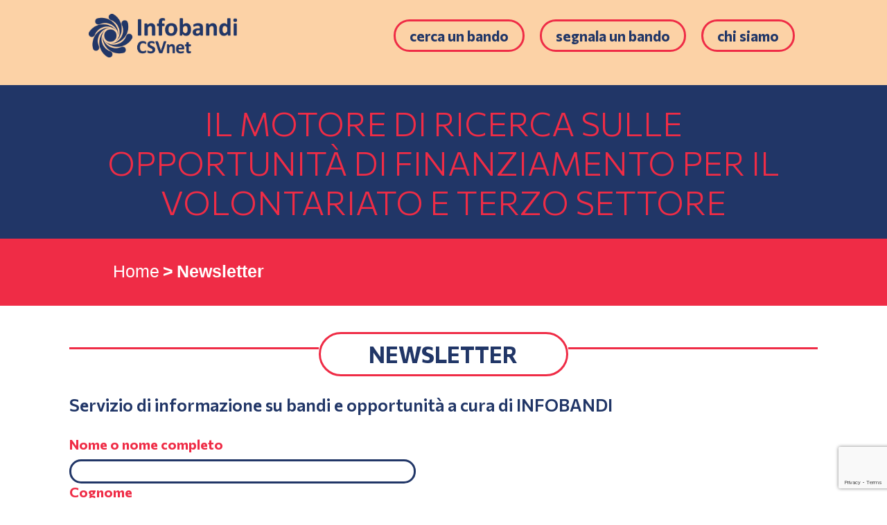

--- FILE ---
content_type: text/html; charset=utf-8
request_url: https://www.google.com/recaptcha/api2/anchor?ar=1&k=6LfP_ZkrAAAAAOlWoVKqju8tKQXy7vdvRvq8J9y3&co=aHR0cHM6Ly9pbmZvYmFuZGkuY3N2bmV0Lml0OjQ0Mw..&hl=en&v=N67nZn4AqZkNcbeMu4prBgzg&size=invisible&anchor-ms=20000&execute-ms=30000&cb=etvmabu59443
body_size: 48846
content:
<!DOCTYPE HTML><html dir="ltr" lang="en"><head><meta http-equiv="Content-Type" content="text/html; charset=UTF-8">
<meta http-equiv="X-UA-Compatible" content="IE=edge">
<title>reCAPTCHA</title>
<style type="text/css">
/* cyrillic-ext */
@font-face {
  font-family: 'Roboto';
  font-style: normal;
  font-weight: 400;
  font-stretch: 100%;
  src: url(//fonts.gstatic.com/s/roboto/v48/KFO7CnqEu92Fr1ME7kSn66aGLdTylUAMa3GUBHMdazTgWw.woff2) format('woff2');
  unicode-range: U+0460-052F, U+1C80-1C8A, U+20B4, U+2DE0-2DFF, U+A640-A69F, U+FE2E-FE2F;
}
/* cyrillic */
@font-face {
  font-family: 'Roboto';
  font-style: normal;
  font-weight: 400;
  font-stretch: 100%;
  src: url(//fonts.gstatic.com/s/roboto/v48/KFO7CnqEu92Fr1ME7kSn66aGLdTylUAMa3iUBHMdazTgWw.woff2) format('woff2');
  unicode-range: U+0301, U+0400-045F, U+0490-0491, U+04B0-04B1, U+2116;
}
/* greek-ext */
@font-face {
  font-family: 'Roboto';
  font-style: normal;
  font-weight: 400;
  font-stretch: 100%;
  src: url(//fonts.gstatic.com/s/roboto/v48/KFO7CnqEu92Fr1ME7kSn66aGLdTylUAMa3CUBHMdazTgWw.woff2) format('woff2');
  unicode-range: U+1F00-1FFF;
}
/* greek */
@font-face {
  font-family: 'Roboto';
  font-style: normal;
  font-weight: 400;
  font-stretch: 100%;
  src: url(//fonts.gstatic.com/s/roboto/v48/KFO7CnqEu92Fr1ME7kSn66aGLdTylUAMa3-UBHMdazTgWw.woff2) format('woff2');
  unicode-range: U+0370-0377, U+037A-037F, U+0384-038A, U+038C, U+038E-03A1, U+03A3-03FF;
}
/* math */
@font-face {
  font-family: 'Roboto';
  font-style: normal;
  font-weight: 400;
  font-stretch: 100%;
  src: url(//fonts.gstatic.com/s/roboto/v48/KFO7CnqEu92Fr1ME7kSn66aGLdTylUAMawCUBHMdazTgWw.woff2) format('woff2');
  unicode-range: U+0302-0303, U+0305, U+0307-0308, U+0310, U+0312, U+0315, U+031A, U+0326-0327, U+032C, U+032F-0330, U+0332-0333, U+0338, U+033A, U+0346, U+034D, U+0391-03A1, U+03A3-03A9, U+03B1-03C9, U+03D1, U+03D5-03D6, U+03F0-03F1, U+03F4-03F5, U+2016-2017, U+2034-2038, U+203C, U+2040, U+2043, U+2047, U+2050, U+2057, U+205F, U+2070-2071, U+2074-208E, U+2090-209C, U+20D0-20DC, U+20E1, U+20E5-20EF, U+2100-2112, U+2114-2115, U+2117-2121, U+2123-214F, U+2190, U+2192, U+2194-21AE, U+21B0-21E5, U+21F1-21F2, U+21F4-2211, U+2213-2214, U+2216-22FF, U+2308-230B, U+2310, U+2319, U+231C-2321, U+2336-237A, U+237C, U+2395, U+239B-23B7, U+23D0, U+23DC-23E1, U+2474-2475, U+25AF, U+25B3, U+25B7, U+25BD, U+25C1, U+25CA, U+25CC, U+25FB, U+266D-266F, U+27C0-27FF, U+2900-2AFF, U+2B0E-2B11, U+2B30-2B4C, U+2BFE, U+3030, U+FF5B, U+FF5D, U+1D400-1D7FF, U+1EE00-1EEFF;
}
/* symbols */
@font-face {
  font-family: 'Roboto';
  font-style: normal;
  font-weight: 400;
  font-stretch: 100%;
  src: url(//fonts.gstatic.com/s/roboto/v48/KFO7CnqEu92Fr1ME7kSn66aGLdTylUAMaxKUBHMdazTgWw.woff2) format('woff2');
  unicode-range: U+0001-000C, U+000E-001F, U+007F-009F, U+20DD-20E0, U+20E2-20E4, U+2150-218F, U+2190, U+2192, U+2194-2199, U+21AF, U+21E6-21F0, U+21F3, U+2218-2219, U+2299, U+22C4-22C6, U+2300-243F, U+2440-244A, U+2460-24FF, U+25A0-27BF, U+2800-28FF, U+2921-2922, U+2981, U+29BF, U+29EB, U+2B00-2BFF, U+4DC0-4DFF, U+FFF9-FFFB, U+10140-1018E, U+10190-1019C, U+101A0, U+101D0-101FD, U+102E0-102FB, U+10E60-10E7E, U+1D2C0-1D2D3, U+1D2E0-1D37F, U+1F000-1F0FF, U+1F100-1F1AD, U+1F1E6-1F1FF, U+1F30D-1F30F, U+1F315, U+1F31C, U+1F31E, U+1F320-1F32C, U+1F336, U+1F378, U+1F37D, U+1F382, U+1F393-1F39F, U+1F3A7-1F3A8, U+1F3AC-1F3AF, U+1F3C2, U+1F3C4-1F3C6, U+1F3CA-1F3CE, U+1F3D4-1F3E0, U+1F3ED, U+1F3F1-1F3F3, U+1F3F5-1F3F7, U+1F408, U+1F415, U+1F41F, U+1F426, U+1F43F, U+1F441-1F442, U+1F444, U+1F446-1F449, U+1F44C-1F44E, U+1F453, U+1F46A, U+1F47D, U+1F4A3, U+1F4B0, U+1F4B3, U+1F4B9, U+1F4BB, U+1F4BF, U+1F4C8-1F4CB, U+1F4D6, U+1F4DA, U+1F4DF, U+1F4E3-1F4E6, U+1F4EA-1F4ED, U+1F4F7, U+1F4F9-1F4FB, U+1F4FD-1F4FE, U+1F503, U+1F507-1F50B, U+1F50D, U+1F512-1F513, U+1F53E-1F54A, U+1F54F-1F5FA, U+1F610, U+1F650-1F67F, U+1F687, U+1F68D, U+1F691, U+1F694, U+1F698, U+1F6AD, U+1F6B2, U+1F6B9-1F6BA, U+1F6BC, U+1F6C6-1F6CF, U+1F6D3-1F6D7, U+1F6E0-1F6EA, U+1F6F0-1F6F3, U+1F6F7-1F6FC, U+1F700-1F7FF, U+1F800-1F80B, U+1F810-1F847, U+1F850-1F859, U+1F860-1F887, U+1F890-1F8AD, U+1F8B0-1F8BB, U+1F8C0-1F8C1, U+1F900-1F90B, U+1F93B, U+1F946, U+1F984, U+1F996, U+1F9E9, U+1FA00-1FA6F, U+1FA70-1FA7C, U+1FA80-1FA89, U+1FA8F-1FAC6, U+1FACE-1FADC, U+1FADF-1FAE9, U+1FAF0-1FAF8, U+1FB00-1FBFF;
}
/* vietnamese */
@font-face {
  font-family: 'Roboto';
  font-style: normal;
  font-weight: 400;
  font-stretch: 100%;
  src: url(//fonts.gstatic.com/s/roboto/v48/KFO7CnqEu92Fr1ME7kSn66aGLdTylUAMa3OUBHMdazTgWw.woff2) format('woff2');
  unicode-range: U+0102-0103, U+0110-0111, U+0128-0129, U+0168-0169, U+01A0-01A1, U+01AF-01B0, U+0300-0301, U+0303-0304, U+0308-0309, U+0323, U+0329, U+1EA0-1EF9, U+20AB;
}
/* latin-ext */
@font-face {
  font-family: 'Roboto';
  font-style: normal;
  font-weight: 400;
  font-stretch: 100%;
  src: url(//fonts.gstatic.com/s/roboto/v48/KFO7CnqEu92Fr1ME7kSn66aGLdTylUAMa3KUBHMdazTgWw.woff2) format('woff2');
  unicode-range: U+0100-02BA, U+02BD-02C5, U+02C7-02CC, U+02CE-02D7, U+02DD-02FF, U+0304, U+0308, U+0329, U+1D00-1DBF, U+1E00-1E9F, U+1EF2-1EFF, U+2020, U+20A0-20AB, U+20AD-20C0, U+2113, U+2C60-2C7F, U+A720-A7FF;
}
/* latin */
@font-face {
  font-family: 'Roboto';
  font-style: normal;
  font-weight: 400;
  font-stretch: 100%;
  src: url(//fonts.gstatic.com/s/roboto/v48/KFO7CnqEu92Fr1ME7kSn66aGLdTylUAMa3yUBHMdazQ.woff2) format('woff2');
  unicode-range: U+0000-00FF, U+0131, U+0152-0153, U+02BB-02BC, U+02C6, U+02DA, U+02DC, U+0304, U+0308, U+0329, U+2000-206F, U+20AC, U+2122, U+2191, U+2193, U+2212, U+2215, U+FEFF, U+FFFD;
}
/* cyrillic-ext */
@font-face {
  font-family: 'Roboto';
  font-style: normal;
  font-weight: 500;
  font-stretch: 100%;
  src: url(//fonts.gstatic.com/s/roboto/v48/KFO7CnqEu92Fr1ME7kSn66aGLdTylUAMa3GUBHMdazTgWw.woff2) format('woff2');
  unicode-range: U+0460-052F, U+1C80-1C8A, U+20B4, U+2DE0-2DFF, U+A640-A69F, U+FE2E-FE2F;
}
/* cyrillic */
@font-face {
  font-family: 'Roboto';
  font-style: normal;
  font-weight: 500;
  font-stretch: 100%;
  src: url(//fonts.gstatic.com/s/roboto/v48/KFO7CnqEu92Fr1ME7kSn66aGLdTylUAMa3iUBHMdazTgWw.woff2) format('woff2');
  unicode-range: U+0301, U+0400-045F, U+0490-0491, U+04B0-04B1, U+2116;
}
/* greek-ext */
@font-face {
  font-family: 'Roboto';
  font-style: normal;
  font-weight: 500;
  font-stretch: 100%;
  src: url(//fonts.gstatic.com/s/roboto/v48/KFO7CnqEu92Fr1ME7kSn66aGLdTylUAMa3CUBHMdazTgWw.woff2) format('woff2');
  unicode-range: U+1F00-1FFF;
}
/* greek */
@font-face {
  font-family: 'Roboto';
  font-style: normal;
  font-weight: 500;
  font-stretch: 100%;
  src: url(//fonts.gstatic.com/s/roboto/v48/KFO7CnqEu92Fr1ME7kSn66aGLdTylUAMa3-UBHMdazTgWw.woff2) format('woff2');
  unicode-range: U+0370-0377, U+037A-037F, U+0384-038A, U+038C, U+038E-03A1, U+03A3-03FF;
}
/* math */
@font-face {
  font-family: 'Roboto';
  font-style: normal;
  font-weight: 500;
  font-stretch: 100%;
  src: url(//fonts.gstatic.com/s/roboto/v48/KFO7CnqEu92Fr1ME7kSn66aGLdTylUAMawCUBHMdazTgWw.woff2) format('woff2');
  unicode-range: U+0302-0303, U+0305, U+0307-0308, U+0310, U+0312, U+0315, U+031A, U+0326-0327, U+032C, U+032F-0330, U+0332-0333, U+0338, U+033A, U+0346, U+034D, U+0391-03A1, U+03A3-03A9, U+03B1-03C9, U+03D1, U+03D5-03D6, U+03F0-03F1, U+03F4-03F5, U+2016-2017, U+2034-2038, U+203C, U+2040, U+2043, U+2047, U+2050, U+2057, U+205F, U+2070-2071, U+2074-208E, U+2090-209C, U+20D0-20DC, U+20E1, U+20E5-20EF, U+2100-2112, U+2114-2115, U+2117-2121, U+2123-214F, U+2190, U+2192, U+2194-21AE, U+21B0-21E5, U+21F1-21F2, U+21F4-2211, U+2213-2214, U+2216-22FF, U+2308-230B, U+2310, U+2319, U+231C-2321, U+2336-237A, U+237C, U+2395, U+239B-23B7, U+23D0, U+23DC-23E1, U+2474-2475, U+25AF, U+25B3, U+25B7, U+25BD, U+25C1, U+25CA, U+25CC, U+25FB, U+266D-266F, U+27C0-27FF, U+2900-2AFF, U+2B0E-2B11, U+2B30-2B4C, U+2BFE, U+3030, U+FF5B, U+FF5D, U+1D400-1D7FF, U+1EE00-1EEFF;
}
/* symbols */
@font-face {
  font-family: 'Roboto';
  font-style: normal;
  font-weight: 500;
  font-stretch: 100%;
  src: url(//fonts.gstatic.com/s/roboto/v48/KFO7CnqEu92Fr1ME7kSn66aGLdTylUAMaxKUBHMdazTgWw.woff2) format('woff2');
  unicode-range: U+0001-000C, U+000E-001F, U+007F-009F, U+20DD-20E0, U+20E2-20E4, U+2150-218F, U+2190, U+2192, U+2194-2199, U+21AF, U+21E6-21F0, U+21F3, U+2218-2219, U+2299, U+22C4-22C6, U+2300-243F, U+2440-244A, U+2460-24FF, U+25A0-27BF, U+2800-28FF, U+2921-2922, U+2981, U+29BF, U+29EB, U+2B00-2BFF, U+4DC0-4DFF, U+FFF9-FFFB, U+10140-1018E, U+10190-1019C, U+101A0, U+101D0-101FD, U+102E0-102FB, U+10E60-10E7E, U+1D2C0-1D2D3, U+1D2E0-1D37F, U+1F000-1F0FF, U+1F100-1F1AD, U+1F1E6-1F1FF, U+1F30D-1F30F, U+1F315, U+1F31C, U+1F31E, U+1F320-1F32C, U+1F336, U+1F378, U+1F37D, U+1F382, U+1F393-1F39F, U+1F3A7-1F3A8, U+1F3AC-1F3AF, U+1F3C2, U+1F3C4-1F3C6, U+1F3CA-1F3CE, U+1F3D4-1F3E0, U+1F3ED, U+1F3F1-1F3F3, U+1F3F5-1F3F7, U+1F408, U+1F415, U+1F41F, U+1F426, U+1F43F, U+1F441-1F442, U+1F444, U+1F446-1F449, U+1F44C-1F44E, U+1F453, U+1F46A, U+1F47D, U+1F4A3, U+1F4B0, U+1F4B3, U+1F4B9, U+1F4BB, U+1F4BF, U+1F4C8-1F4CB, U+1F4D6, U+1F4DA, U+1F4DF, U+1F4E3-1F4E6, U+1F4EA-1F4ED, U+1F4F7, U+1F4F9-1F4FB, U+1F4FD-1F4FE, U+1F503, U+1F507-1F50B, U+1F50D, U+1F512-1F513, U+1F53E-1F54A, U+1F54F-1F5FA, U+1F610, U+1F650-1F67F, U+1F687, U+1F68D, U+1F691, U+1F694, U+1F698, U+1F6AD, U+1F6B2, U+1F6B9-1F6BA, U+1F6BC, U+1F6C6-1F6CF, U+1F6D3-1F6D7, U+1F6E0-1F6EA, U+1F6F0-1F6F3, U+1F6F7-1F6FC, U+1F700-1F7FF, U+1F800-1F80B, U+1F810-1F847, U+1F850-1F859, U+1F860-1F887, U+1F890-1F8AD, U+1F8B0-1F8BB, U+1F8C0-1F8C1, U+1F900-1F90B, U+1F93B, U+1F946, U+1F984, U+1F996, U+1F9E9, U+1FA00-1FA6F, U+1FA70-1FA7C, U+1FA80-1FA89, U+1FA8F-1FAC6, U+1FACE-1FADC, U+1FADF-1FAE9, U+1FAF0-1FAF8, U+1FB00-1FBFF;
}
/* vietnamese */
@font-face {
  font-family: 'Roboto';
  font-style: normal;
  font-weight: 500;
  font-stretch: 100%;
  src: url(//fonts.gstatic.com/s/roboto/v48/KFO7CnqEu92Fr1ME7kSn66aGLdTylUAMa3OUBHMdazTgWw.woff2) format('woff2');
  unicode-range: U+0102-0103, U+0110-0111, U+0128-0129, U+0168-0169, U+01A0-01A1, U+01AF-01B0, U+0300-0301, U+0303-0304, U+0308-0309, U+0323, U+0329, U+1EA0-1EF9, U+20AB;
}
/* latin-ext */
@font-face {
  font-family: 'Roboto';
  font-style: normal;
  font-weight: 500;
  font-stretch: 100%;
  src: url(//fonts.gstatic.com/s/roboto/v48/KFO7CnqEu92Fr1ME7kSn66aGLdTylUAMa3KUBHMdazTgWw.woff2) format('woff2');
  unicode-range: U+0100-02BA, U+02BD-02C5, U+02C7-02CC, U+02CE-02D7, U+02DD-02FF, U+0304, U+0308, U+0329, U+1D00-1DBF, U+1E00-1E9F, U+1EF2-1EFF, U+2020, U+20A0-20AB, U+20AD-20C0, U+2113, U+2C60-2C7F, U+A720-A7FF;
}
/* latin */
@font-face {
  font-family: 'Roboto';
  font-style: normal;
  font-weight: 500;
  font-stretch: 100%;
  src: url(//fonts.gstatic.com/s/roboto/v48/KFO7CnqEu92Fr1ME7kSn66aGLdTylUAMa3yUBHMdazQ.woff2) format('woff2');
  unicode-range: U+0000-00FF, U+0131, U+0152-0153, U+02BB-02BC, U+02C6, U+02DA, U+02DC, U+0304, U+0308, U+0329, U+2000-206F, U+20AC, U+2122, U+2191, U+2193, U+2212, U+2215, U+FEFF, U+FFFD;
}
/* cyrillic-ext */
@font-face {
  font-family: 'Roboto';
  font-style: normal;
  font-weight: 900;
  font-stretch: 100%;
  src: url(//fonts.gstatic.com/s/roboto/v48/KFO7CnqEu92Fr1ME7kSn66aGLdTylUAMa3GUBHMdazTgWw.woff2) format('woff2');
  unicode-range: U+0460-052F, U+1C80-1C8A, U+20B4, U+2DE0-2DFF, U+A640-A69F, U+FE2E-FE2F;
}
/* cyrillic */
@font-face {
  font-family: 'Roboto';
  font-style: normal;
  font-weight: 900;
  font-stretch: 100%;
  src: url(//fonts.gstatic.com/s/roboto/v48/KFO7CnqEu92Fr1ME7kSn66aGLdTylUAMa3iUBHMdazTgWw.woff2) format('woff2');
  unicode-range: U+0301, U+0400-045F, U+0490-0491, U+04B0-04B1, U+2116;
}
/* greek-ext */
@font-face {
  font-family: 'Roboto';
  font-style: normal;
  font-weight: 900;
  font-stretch: 100%;
  src: url(//fonts.gstatic.com/s/roboto/v48/KFO7CnqEu92Fr1ME7kSn66aGLdTylUAMa3CUBHMdazTgWw.woff2) format('woff2');
  unicode-range: U+1F00-1FFF;
}
/* greek */
@font-face {
  font-family: 'Roboto';
  font-style: normal;
  font-weight: 900;
  font-stretch: 100%;
  src: url(//fonts.gstatic.com/s/roboto/v48/KFO7CnqEu92Fr1ME7kSn66aGLdTylUAMa3-UBHMdazTgWw.woff2) format('woff2');
  unicode-range: U+0370-0377, U+037A-037F, U+0384-038A, U+038C, U+038E-03A1, U+03A3-03FF;
}
/* math */
@font-face {
  font-family: 'Roboto';
  font-style: normal;
  font-weight: 900;
  font-stretch: 100%;
  src: url(//fonts.gstatic.com/s/roboto/v48/KFO7CnqEu92Fr1ME7kSn66aGLdTylUAMawCUBHMdazTgWw.woff2) format('woff2');
  unicode-range: U+0302-0303, U+0305, U+0307-0308, U+0310, U+0312, U+0315, U+031A, U+0326-0327, U+032C, U+032F-0330, U+0332-0333, U+0338, U+033A, U+0346, U+034D, U+0391-03A1, U+03A3-03A9, U+03B1-03C9, U+03D1, U+03D5-03D6, U+03F0-03F1, U+03F4-03F5, U+2016-2017, U+2034-2038, U+203C, U+2040, U+2043, U+2047, U+2050, U+2057, U+205F, U+2070-2071, U+2074-208E, U+2090-209C, U+20D0-20DC, U+20E1, U+20E5-20EF, U+2100-2112, U+2114-2115, U+2117-2121, U+2123-214F, U+2190, U+2192, U+2194-21AE, U+21B0-21E5, U+21F1-21F2, U+21F4-2211, U+2213-2214, U+2216-22FF, U+2308-230B, U+2310, U+2319, U+231C-2321, U+2336-237A, U+237C, U+2395, U+239B-23B7, U+23D0, U+23DC-23E1, U+2474-2475, U+25AF, U+25B3, U+25B7, U+25BD, U+25C1, U+25CA, U+25CC, U+25FB, U+266D-266F, U+27C0-27FF, U+2900-2AFF, U+2B0E-2B11, U+2B30-2B4C, U+2BFE, U+3030, U+FF5B, U+FF5D, U+1D400-1D7FF, U+1EE00-1EEFF;
}
/* symbols */
@font-face {
  font-family: 'Roboto';
  font-style: normal;
  font-weight: 900;
  font-stretch: 100%;
  src: url(//fonts.gstatic.com/s/roboto/v48/KFO7CnqEu92Fr1ME7kSn66aGLdTylUAMaxKUBHMdazTgWw.woff2) format('woff2');
  unicode-range: U+0001-000C, U+000E-001F, U+007F-009F, U+20DD-20E0, U+20E2-20E4, U+2150-218F, U+2190, U+2192, U+2194-2199, U+21AF, U+21E6-21F0, U+21F3, U+2218-2219, U+2299, U+22C4-22C6, U+2300-243F, U+2440-244A, U+2460-24FF, U+25A0-27BF, U+2800-28FF, U+2921-2922, U+2981, U+29BF, U+29EB, U+2B00-2BFF, U+4DC0-4DFF, U+FFF9-FFFB, U+10140-1018E, U+10190-1019C, U+101A0, U+101D0-101FD, U+102E0-102FB, U+10E60-10E7E, U+1D2C0-1D2D3, U+1D2E0-1D37F, U+1F000-1F0FF, U+1F100-1F1AD, U+1F1E6-1F1FF, U+1F30D-1F30F, U+1F315, U+1F31C, U+1F31E, U+1F320-1F32C, U+1F336, U+1F378, U+1F37D, U+1F382, U+1F393-1F39F, U+1F3A7-1F3A8, U+1F3AC-1F3AF, U+1F3C2, U+1F3C4-1F3C6, U+1F3CA-1F3CE, U+1F3D4-1F3E0, U+1F3ED, U+1F3F1-1F3F3, U+1F3F5-1F3F7, U+1F408, U+1F415, U+1F41F, U+1F426, U+1F43F, U+1F441-1F442, U+1F444, U+1F446-1F449, U+1F44C-1F44E, U+1F453, U+1F46A, U+1F47D, U+1F4A3, U+1F4B0, U+1F4B3, U+1F4B9, U+1F4BB, U+1F4BF, U+1F4C8-1F4CB, U+1F4D6, U+1F4DA, U+1F4DF, U+1F4E3-1F4E6, U+1F4EA-1F4ED, U+1F4F7, U+1F4F9-1F4FB, U+1F4FD-1F4FE, U+1F503, U+1F507-1F50B, U+1F50D, U+1F512-1F513, U+1F53E-1F54A, U+1F54F-1F5FA, U+1F610, U+1F650-1F67F, U+1F687, U+1F68D, U+1F691, U+1F694, U+1F698, U+1F6AD, U+1F6B2, U+1F6B9-1F6BA, U+1F6BC, U+1F6C6-1F6CF, U+1F6D3-1F6D7, U+1F6E0-1F6EA, U+1F6F0-1F6F3, U+1F6F7-1F6FC, U+1F700-1F7FF, U+1F800-1F80B, U+1F810-1F847, U+1F850-1F859, U+1F860-1F887, U+1F890-1F8AD, U+1F8B0-1F8BB, U+1F8C0-1F8C1, U+1F900-1F90B, U+1F93B, U+1F946, U+1F984, U+1F996, U+1F9E9, U+1FA00-1FA6F, U+1FA70-1FA7C, U+1FA80-1FA89, U+1FA8F-1FAC6, U+1FACE-1FADC, U+1FADF-1FAE9, U+1FAF0-1FAF8, U+1FB00-1FBFF;
}
/* vietnamese */
@font-face {
  font-family: 'Roboto';
  font-style: normal;
  font-weight: 900;
  font-stretch: 100%;
  src: url(//fonts.gstatic.com/s/roboto/v48/KFO7CnqEu92Fr1ME7kSn66aGLdTylUAMa3OUBHMdazTgWw.woff2) format('woff2');
  unicode-range: U+0102-0103, U+0110-0111, U+0128-0129, U+0168-0169, U+01A0-01A1, U+01AF-01B0, U+0300-0301, U+0303-0304, U+0308-0309, U+0323, U+0329, U+1EA0-1EF9, U+20AB;
}
/* latin-ext */
@font-face {
  font-family: 'Roboto';
  font-style: normal;
  font-weight: 900;
  font-stretch: 100%;
  src: url(//fonts.gstatic.com/s/roboto/v48/KFO7CnqEu92Fr1ME7kSn66aGLdTylUAMa3KUBHMdazTgWw.woff2) format('woff2');
  unicode-range: U+0100-02BA, U+02BD-02C5, U+02C7-02CC, U+02CE-02D7, U+02DD-02FF, U+0304, U+0308, U+0329, U+1D00-1DBF, U+1E00-1E9F, U+1EF2-1EFF, U+2020, U+20A0-20AB, U+20AD-20C0, U+2113, U+2C60-2C7F, U+A720-A7FF;
}
/* latin */
@font-face {
  font-family: 'Roboto';
  font-style: normal;
  font-weight: 900;
  font-stretch: 100%;
  src: url(//fonts.gstatic.com/s/roboto/v48/KFO7CnqEu92Fr1ME7kSn66aGLdTylUAMa3yUBHMdazQ.woff2) format('woff2');
  unicode-range: U+0000-00FF, U+0131, U+0152-0153, U+02BB-02BC, U+02C6, U+02DA, U+02DC, U+0304, U+0308, U+0329, U+2000-206F, U+20AC, U+2122, U+2191, U+2193, U+2212, U+2215, U+FEFF, U+FFFD;
}

</style>
<link rel="stylesheet" type="text/css" href="https://www.gstatic.com/recaptcha/releases/N67nZn4AqZkNcbeMu4prBgzg/styles__ltr.css">
<script nonce="JzhUSs1xkpkj3byCP0gMsw" type="text/javascript">window['__recaptcha_api'] = 'https://www.google.com/recaptcha/api2/';</script>
<script type="text/javascript" src="https://www.gstatic.com/recaptcha/releases/N67nZn4AqZkNcbeMu4prBgzg/recaptcha__en.js" nonce="JzhUSs1xkpkj3byCP0gMsw">
      
    </script></head>
<body><div id="rc-anchor-alert" class="rc-anchor-alert"></div>
<input type="hidden" id="recaptcha-token" value="[base64]">
<script type="text/javascript" nonce="JzhUSs1xkpkj3byCP0gMsw">
      recaptcha.anchor.Main.init("[\x22ainput\x22,[\x22bgdata\x22,\x22\x22,\[base64]/[base64]/[base64]/ZyhXLGgpOnEoW04sMjEsbF0sVywwKSxoKSxmYWxzZSxmYWxzZSl9Y2F0Y2goayl7RygzNTgsVyk/[base64]/[base64]/[base64]/[base64]/[base64]/[base64]/[base64]/bmV3IEJbT10oRFswXSk6dz09Mj9uZXcgQltPXShEWzBdLERbMV0pOnc9PTM/bmV3IEJbT10oRFswXSxEWzFdLERbMl0pOnc9PTQ/[base64]/[base64]/[base64]/[base64]/[base64]\\u003d\x22,\[base64]\\u003d\\u003d\x22,\[base64]/[base64]/[base64]/wr3DtRbDgMKuw6nDhsOgwovDo0Z7NBkewp8ldBXDqcKCw4Y5w7M6w5wjwqXDs8KrEiE9w65Cw6bCtWjDjMO3LsOnBMOqwr7Di8KhfUA1wrM7Wn4QAsKXw5XCsiLDicKawp4aScKlMicnw5jDgV7Duj/CkHTCk8OxwpVVS8OqwpvCnsKuQ8Kpwp1Zw6bCim7DpsOoU8K2woskwpdUS0kdwozCl8OWdE5fwrZewpPDvlFvw48JKRcxw7YKw7XDosOaEmoIb1XDn8OWwrtCcsKOwqrDkcOcIMKzQsOfBMKONB/CvMK2wr7DgMKxOAwiVX3Cqm1owpfCsCfCiMO6dMOdFcOLTW9sCMKAwrLDhMKiw6d/FcOaQcKHYMO9AMK7wopswpoVw4vCikQjwpPDjWNAwovChBpHw4rDtElRekdCd8Kww78uPsKUC8OCRMO9K8OfZGEZwro4KRzDjsOiwpbDt0vCn2k9w79yGMO/[base64]/[base64]/[base64]/CjyRgTyjCqWxEw4/CnC1BdMKSEsK6TFrDigXCp2kVRsObOsO/[base64]/CtsKjwqV0wp/Cvw/CtMOuPzQnDGTDq8Oldis5w4rDjifCtsO5w5NIHk0mwoMZJcKOVcOaw5Ukwr86B8KXw5nClsOYOcKbwptQNQ/DmV9ZEcKzaT/Ck1odwrLCo04qw59yEcKZQEbCjxnDhsOuSk3CrWENw7xSesKYB8KfYXweYGrDvXHClMKfZ2rCpGjDgV53AMKGw7FBw6/Cv8KeaixNPEA6McObw7rDgMOiwovDrHlCw7FDflvCrMOgN0jDmcOfwq0/PsOawp/CqCYMdsKHOHnDmgbCmsKCVB5Aw5ldWXfDngEVw5XCtzXDnkh5w7Vhw5TDg3gWVsO/XcK1wrh3wogQwoU5wpvDiMKtw7nCtRbDpsOZbyLDmMOKG8KXaRPDrhAPwrAAO8Klw53CvMOtw6x5wpkLw40xTArDtEzCpxZcw4vDncKScsO6CQIVw44jwrPCiMKpwq/ChsO5w6jCtsKYwrpew60XKy0Fwp4iTMO2w5DDuSJMHDJRUcOqwrbDp8OdE2XDlG/DtxBGO8KSw7HDuMKFwpfCh2s4wp7DrMOsesO3wrE3LBbChsOEbxsVw5nDrwvDtWdaw5hAIQ4eaE3Dg0vCvcKOPifDgcKRwpAuYMKcwqHDnsOdw7nCgMK5wqzCtmzCgn/[base64]/[base64]/[base64]/[base64]/CjcODLsK4acOkwpbCpxnCqMOMwpVOwrTCrkF/w6XDmMKXGwMgwqzCki3DqVzChsO+wqDCgXMUwrt1wr/CgMOMesKfacOTcnRuDRkzasK3wrkYw4wlahA1V8OqHH4LfUHDoz1eTMOONVQCOcKyIVnCtFzCpmQXw6Zlw5bCjcOQwrNpwqHDtnk2AwR7wrvDpsOyw4rCiB7Dk2XDsMO1wrFZw4bDnh5HwoTCuRnDrsKGw4bCjkldw4p2w45Tw73DrVPDljTDkh/DhMKHNAnDi8KEwprDl3F5wo8yD8KGwpd3D8K9RcOPw4HCnMO3NwHDlsKaw5dmwqtiw5bCojJBOVvDpsOEw7nCuk9zb8OuwovClMOfQA3DvMKtw5twScO+w7dVK8KRw7EMJcK/fQzCpcK+AsOoanDDj0ZlwoMNZ2bCl8Kuw5DDk8Osw5DCscKyZhI/woTDtMKbwrYdcVDDhcODS0vDoMO4RVHDmMOSw4INY8ODZ8K8wqYkS1/Dl8Kqw6PDlAbCu8K5w7jCgF7DusONwpkCdXdlBlwCw7TDrcOlR2jDu0s/XsOzw79Iw5Y8w5R7D0rCo8O3HgPCqcOQEcKww43DmW0/w4PCsk84wp1nwo/CmlTCnsOMwpBpBMKIwoXDg8OYw5LCrcK5wp9fOTvDnyJObsOzwrbCt8K9w7bDi8KFw4bCscKwBcO/bhHCnMO7wqQdJX82HsKSOF/Cm8ODw5HCp8OlLMK2wrXDpjLDhcKiwoPChxZdw4fChsO7AcORM8O7VVtxGMKFRhFUIgrCkWpDw651ByVPFMOww6vDg2nDgXjDusK+AMOmYsKxw6TCtsK1w6rCiDEpwq8Jw4kJZEE+woDDgcKOP3kTVcOiwopEf8KiwoPCtSbDrsKrFsKLdcK/[base64]/CvhpgC8KRwqnDuMKrw7cCXcOcw7/CtcOfwrYjIsO/NjHCqRUSwobCpMOTAH3Dpy96wrxrPgoYcnrCpMOAXSMhw6JEwrl/ShBdfksew4rDjMOewr01wqJ2L2cvf8K5LDpZH8KBw4DCh8KLbMOWWcKpwonDocO3fcKbQsKgw5VJwoIwwpjCpcOzw6olwotEw7XDs8KmAMKnbMK0QjTDosKpw4suIlfCjsONBTfDhxDDsmDCiVMKbR/ClgvDj0tPIERVesOFLsOrw4JtHk3CrlhnJ8KTLRpWwoMKw43DkcKoMMK4wqnCrcKAwqNKw6VEC8KxKH7DuMOnTsO/w4PDuBfChcOjwoA8AcOoBzrClsKyP2V7MMOdw6XChAnDpsOUHHMUwpnDvHPClMOWwqfDvMOIfAjClMKmwr/CpivCoVwGw6/DrsKowr0Pw6oVwrLCkMKowrjDt2nCgMKTwobDmVd6wrVCw44rw53Dv8KsQ8KdwowlDsOVW8KOcUzCscKew7BQw7LCl2PDmy04bk/[base64]/Dq8KGKcOYfsOyZl1/wp1iZCJmAHxVwoR3w7fDqMK9KcKqwoPDiE/CpMO3BsO3w6V5w6ENw5QoWE5SXQPDsh13fcK2wpNjbSzDpsOGUGZMw5NRTsO4EsOFTwN6w6x7DsObw43ChMK+dBbCl8O/[base64]/CnDfCscKBw6hDw44Cw77DjxLCojfCkgUBasOjw7pQw5TDiFLDjU3CmzEJKF/DnGbDgGNNw7FfQgTCmMOLw6jCtsOdwqRyJMOCKMOsPcOzeMKhw48aw6QzKcO3w7gew4XDkiUKLMOtRcOlFcKJCRvDqsKUGATCv8KPwp7DslzCmnhzRcOMwqjDhn8+b19Bw7nDr8KPwpsIw7FHw6/CuzAuw6LDnsO3wrA/O3fDl8KOFUx3M3nDpcKfwpYVw6VyG8KoUH7Cnm4CVMOhw5LDvFRnGGIOwqzCvhBgw48OwqvChizDuF5jfcKiV0XCjsKBwrUobA/CpCXCox5PwrrDocK2dcOTw5xbwqDChcKlAUtzKcOBw5fDqcK+f8OyNB3DrUlmacKYw5/[base64]/DgC0Cwq/CoMOYwpsCw6DCssOsw7TCs8KoH8KyRGpIFMOtwqMNQl3CocKnwrHCkkfCosO2w4DCt8KFZmFcTTzCjhbCtsKJFQ3Dsh7DpFXDk8Ohw7V0wr5ew5/DjsKqwobCiMKPVkLDkMKdwo9aAhg/woImP8OwEsKFP8Oawq1RwrDDqsOvw5d7bsKPwr7DmS0jwpXDpsKDeMKpw7cQasOFMMKKPcOfR8Oqw63Dr3vDg8KkJMK5WjbCtAfDgWslwpxawp7Dvm3CrlXCsMKIY8OFbwjDrcO6JMKVYsOvNBvCvcOuwrbDoXoPA8O5CMKpw47DhR/[base64]/Dj8OVw4cQeU0lamczSF8rw5nDj8Ocw63DsWkkbA4Yw5HCkypsccO/V19HQcO7Okpvdy/[base64]/DsDfCksKOZ3bCgsKMe3vCisKMIVtIw7/DmsOVwq/DvcOQO1QJZMKow4RcGmtkwqUNJcKUecKcwqZ0ZsKDAh1jeMO6OcKzw6XCscO1w7sCUMKcJxHChcObJB/[base64]/ChUFswqw4w5Vxw6RnA8OEQE8ywpXDr37CiMOWwqjCicOjwpRDBw7Ct0sdwr/CosOpwrsvwoBEwqbDuWXDoWXDm8O9CsK5wro7WDROfMOPWcKaQQpJRCB6ccOXScOnbMKLwoYFUxYtwqLCucOCDMOQNcOqw43CtsKXw6/CunHDvU4ETMOWVsKuFMOcV8KEIsK/w5JlwplfwovCgcOyXSYRZ8K3w67Doy3DjwVhZsKAHD1dVnHDm303DEHDmArDvsOUwpPCq0FswofCjxIOTnNhVcOuwqA+w5B8w41wJU/CjFIqwp9uQE3CqyzDu0LDscOpw53DgA5IGsK5wobDksO6WH0sUkZKwoAxYsOkwpLCuwBewqJxHBFQw6oPw4bCoSASPwFWw5RbU8OzGMKAwqXDgsKVw5xMw6DCmz7DgMO0woxFJsK/wrQqw4JeIktIw7EQMsKmGBDDrMOwL8OXdMOoIsOfIMOvSxDDv8OpF8OWw5w8PQl1wo/[base64]/Cm8Krwqk5FWnCgljCm8KlFhkEw53DqMKFCQnCsFnDrChhw5DCvcKoTEZPVmMVw5s4w4DCoGUFw6YBXsO0wqYAw4gpwpDCvyNcw4Zfw7DDnEFGQcK4GcOfQG7Cj0UEdsOPwokkwofCphcMw4N2wqVrBcKnwpFiwrHDkcK9wrsQGELDo3/[base64]/Dkgdaw6c6G8Okw5jCvCDCsMOcTsOvw5Fvwp4Sw60Nw5ZvVlDDi1MOw4k0ZMOfw4BlYsKJYsOCKwdFw57DlCnCk0rDn1nDl2LCgWPDkkIMCCbCnAjCtE5HSMOlwooXwpFkwogiw5dRw59lVcOjKznCjk1/[base64]/DnCfDtUtaw5Iuw5rCtBfDny9vIcOkGFTDh8K0XBLDpxdhfMKvw43CksKYTcKmZzYkw54IfMK7w4PCmMKmw7vCgMKseEQ+wrfDnx9+DcKxw5HCmAYCCS/DnsOPwp8aw5XCmF1qCMKEwoHCpiLCt15OwprCgcOQw5/[base64]/[base64]/CpMOfVQ3Csn/Clw0bwqTClMOhAcKHGcKrw5hEwrLDrMOOwrpMw5HCqsKaw6TCsxfDk2poZ8Ofwo1NJl3CqMK3w67CicKuworCr1fDq8O1woHCvy/Di8KTw6rCkcKRw4ZcMg9uBcOEwrYdwr12AMOqAzkcWsKvI0bDh8KrM8KtwpLChDnCiC1jAkdgwqDDjAk9RnzChsKNHADDnsOsw7l0B3PChH3DscKgw5AEw4DDk8OSJSnDs8OYw6UmbsKJwpDDhsKHNCU9cinDhSgXw49xB8K3e8O3wrh/w5khwrnCnMKWFMKZw6k3w5XCrcOiwrAYw6nCrXHDjMOzA3BYwo/CkRAnEsOsOsOXworCq8K8w7DDnHbDocKvZW5hw5zDnG3DuT7DqEjDncKZwrUTwpXCo8Kwwqt2dBZAWcOfZFJUwr/CjRRpcD5/RMOyB8OzwpDDpRowwpzDvDdqw7vDk8O0wotGwojCi2TCnHvCpcKpTMOUB8O6w5wewpZDwoPCs8O/Qn5haDzCicKgwoR/w4nCiihqw7h3HsKnwrrDmcKkNcKXwozDpcKCw6MTw5h0FU1DwpMeBC3Dlw/Dv8OlUg7Cq0TDnEBiYcOjwr/Dtn8fwpfDjsOkL1csw5nDhcOoQsKmAAfDrgXCrjANwqxTZSjCgsOrw5EKQVPDpTnDocOvKlrDpsK9BhBzD8KxECZNwp/DocO3Yk0zw55XbioHw6YqJzrDnMKNwpwDOsOCw4DCqsOaEjjDn8OJw4XDlzjDl8ORw6Yiw74wIVTCncOoOsKCfWnDssK3Kz/DicODwrYqdggcwrctGXQqbsOGwpoiwrfCicOYwqZvfSTDnFBEwpULw4wqw5YWwr0cw4fCusOTw5UMeMKKKCPDjMKSwo1kwoHDjFzDhcOiw7M8MTVXw5HCisOow4ZbN21Yw53CpyTDosOVdcOZw6zCrVcIwro/w741wp3CnsKEw6hSRVjDpTLDjj3DhsKFD8OBw5gIwqfDlMKIBgnCrHLCmkzCkl3CpMOnUsO+f8K0dUnDkcO+w6DCr8OsfcKTw5HDgMOhU8KzHMKYBcOMw5l/UcOBEMOKw4LCkcK9wpg1wrFiwoM+w7tbw5zDqMKJw5vCl8OKHQYUFF5/[base64]/CqTjDqcKUFxxkwrMWw61/wrjCm8OJV3w4RsKCw7LCkDTDpXvCtsKMwpLCgndUUS4dwr9lwqjCgkPDgkvCmTBRworChxrDsHDCqTXDvcO/w6c9w7p4I1vDgsKPwqIfw64GKsK5wr/DvMK3worDpyBSwrHCvMKYDMOkw63Dj8O2w75tw7rCucKUw7Y+wobCu8OjwqFPw4XCq08lwqvCiMK/w616w5oQw5ktBcOSVhDDu0vDq8KXwqYYwrDDmMOwcGnDo8K+wpHCvGJjE8Kuw5Nuw7LCisKGccKtOw/CgCDCjBjDiEkJMMKmXTLCs8KBwoxewpw/[base64]/DgG3CuQLCqMKkw5tBwonDuMKTwrbCthlDa8OBwp/DosK1wpA8DEXDrsOywpEfTsK7w4bCh8O+w4LDm8Kmw6jDmEzDhcKKwqlPw4FJw6c3V8O/[base64]/DucKew5nCvENuA8OHTRMbw69mw4bDlQzCh8Oww5Uqw5TDgsOrfsOcScKsVcOlS8OvwpQoVMOCFGEIdMKHw4rCjMOWwpPCmsKzwpnCr8OlH09GI0zCu8OuC0BrbwAYUDlGw47Ds8OWBArChMKZAGrCm1h5wrIQw67CicKWw7dFJ8O/wpYnZzfDk8O6w7JZGTvDgFdyw7rDj8Ktw4jCpSnDvSXDnsOIwo8WwrctJhxuw5nCthLChsKPwop0w7/Cp8OaTsOIwrVswqwSwpjDrXfCgcO4PXrDjcO1wpLDl8OCfMKzw6Z3wq9ab0kOEhRiQ07DinVdwrwhw6nDvsO8w4LDrsOAd8OuwrEHTsKLdMKDw6/CqEEuIDbCg3jDu0PDksKmwo3Dg8OgwrR2w4gDYAHDswnCoHTCnhXDgsOKw5VoFMKtwoxgRcKcNsO2N8OMw57Cu8K4w4ZRwqhPw6nDhDA5w5EhwoHDhT5/ZcOrXcOfw6HDtsODWQYZwqLDiABWJxJFYB7DsMK7c8KVYy8DWcOoWsKhw7DDhcOBw4DDqsKxZWDCn8Ohd8OUw4zDssOKekHDk2Yiw4XDhsKRdxfCnMOrwrfDgXLCnMODV8O2ScOvdcKxw6nCusOOCsOhwot5w6FmJMOfw6dNwr8VYUo2wr9/w4jDp8Ogwrd2wqLCkMOPwqVUw53DpmDDrsOawpLDr34dS8Kmw4PDoXBsw4N7ecOXw7hWB8KzBSB2w61HUsO3EB4Iw7QMwrpcwq1DMWJwFD7DgcO5WR7CoRE1w6vDocKSw7fDqW7DlHrCmcKVw6gIw6PDjEFEA8O/w7EOw4TCuz/DkRbDpsK8w6TCizvCv8O8woHDgVbDi8Kjwp/CiMKEw7nDl2sseMO6w7kcwr/[base64]/[base64]/DuVzDqMKEw7jDnhBHw6zCgsOCOMKDC385wrfCvVkEw70xcMO5w5nCt1XDo8OIw4JOEMOAw7zCuQTDhDfDgcKfLDNWwp0dM2JGR8ODw60pHX7Co8ONwoEbw6/DmcK3Mh4DwrNqwrPDuMKLLT1bbcKCOUJhwro/w6nDuV8LQ8KJw6w4H3V5JFxAIGsrw6gZTcOZN8OSYQfCn8OwWE3DmUDCicOaZMONOXFWVsOYw40becOPb17Dm8OXLcOaw5sUwqxuNCLDrMKGf8K3Tl/DpsO/w5Urw5RUw47ChsORw6h5UB4lTMKywrUoO8OuwroywoVKwrcXDcKgGl3CqMOBPMKdHsKhZzrCqMKQwpLCiMO3GXR9w6bDtwcHWBzCmXHDgjJFw4bDozTCkS4MfzvCuh18wrjDvsO3w4DDpAoGw4zDqcOmw5jCr2c/FMKjwoNhw4duPcOnDx7CtcObHsKmFHLCsMKJw5wqw5MBL8Klw7HCiVgCw7DDt8OXDBTCrAYfw6hPw6fDnMOqw5xywqbCll5Ow6sLw5gPRmPClMOvLcOVOcOsG8OfYcKQBkx8Li5FVlPCisOGw4/ClVNTwr9swqXDhMOdf8K/wqjCgw09wrx+TV/[base64]/aTZHWEPCtcOCSCfCnhXCuR9cdhdXwq3DkTnDgEp9wo7DgTkQwr0awqcuW8Kzw5d3IhHDocKbw7sjCj4Pb8Oxw4fDnk0zHgPDkCjCmMOIwo51w57DmWjDuMOvcsKUwrHCjMOnwqR5w4Rew6bDoMOHwqJOwr1LwqnCt8KdYMOlZcOyYH47EsONw5XCncORMsKWw7fCgk/DqsKIEwPDmsO6OQJ+wr5mJsO3RMOxB8O/EMKuwo7DvQhCwq1Zw4YSwpY+w4bCg8KpwpTDixnDp3jDgm1tYsOcScOTwoFmw5DDoSLDpsKjfsKWw4UqQxwWw6lswpgLbsKsw4EOfi8yw7vCuH4fU8OOdUHChxZbwpo9MA/DvcOfXMOmw5HDgHM/wo3DtsKwb0jDiRZywqIZWMKwB8OaUyVOBcK4w7zDtsOOGCBGfTYdwo/Cum/Cl1PDoMK4RT96GsKcIsKrwohdccK3w4/CnhzCiwfCtjfDmklgwrM3XEVZwr/Cj8KvN0HDucOQwqzCl1Zfwq8gw7HCmQfCicKeK8K8w7HDhMKFw7/DjGLDk8Oiw6JpIxTDucK5wrHDrjRPw6JBDQ3DpAQxcsKKwp3Ck0Rcw4gpeg7DqMKLS05GdFIAw5vCmsOVe0/Cvgptwoh9w7PDl8OHHsK/ccOCwrt3wrVNNMK/wpHCvcK8FwfCj13CtgApwqjDhhNUD8KyWy9aMW5gwoHCg8KHDEZwZjvChMKrw5NTw7HCpsONV8OKWsKAw5HCkRxhDkbCqQwMwr8tw7LDu8OzRBZFwqvDmWN2w7zCs8OKSsOxVcKnVBl/w5rCkDTCtHPDpyJ4XcKwwrN0UzRIwr1oZXXCphUMXMK3woDCiQdBw63ClhjChcOnwrzCmy7Dn8KhY8KTw5vCtXDDqcKQwrTDj3LCrzJywowdw4QUInvCsMOnw7/DmMOcV8OAMA/ClcKSRSY1w4QsaxnDswfCtXkSNsOkRVbDglTCs8Kswr3CkMKfM04AwrTDu8KAw5tKw5AJw53CtybChsKZw6Jfw6dbw7RCwp54HcKfN0rCpcO3woLDo8KbH8Khw7TCvHccLsO2U0fDoX1+VsKGJ8O/w7taQXl4woo2wrfCisOlXFzDhMKdNMOkNMONw4bDhwJtQsK7wphHPFbCghvCjDHDm8KbwqhILj3CuMKGwpDDlB8LVsKMw6vDjMK5HmvDlsOPwpUTIkNDw78Yw4/Dj8O9M8Oow7bDgsKvw40Swq9dwpUwwpfDgcKTTsK5MWDClMKEfGYbKW7Cni5GVwfCl8OXeMOGwqwXw5pMw5Jsw77ClsKSwqRiw5zCqMK+wo1fw67DrMOVwo4sOMOnB8OIVcOsLFpYCADCiMOLIcKcw6PDpcKtw4HCoHlwwq/[base64]/wrHCqsKCworDqjMtWMOkwp0yHFo1w7llw61aC8KIccOMw7HDkx86XMKkVnvCqksEw4hlenDCncKNw7Iqw63ClMKrB1clwoNwUhlfwp9dGsOAwrVlWsKKwovDr2k5woPDtMOzw4xiSU1wZMOecXE4w4JUNcKiw6/[base64]/CmGPCtxRBw6fCh8O8w5oIRXNCHcKeORfCuBPCtEsCw5fDr8OLw4zDmyTDhSlRCjBlYsKrwpsNHsOPw6N8woEIJsOcwqLDssONwokuw4/CgFl8GAnDtsODw5JFDsK6wr7DgcOQw6nCiE1swopib3YtaFxRw4srw4k0w6cHOsO2NMOcw6/Cvl9pH8Ohw73DucOBKXdnw4vCl0DDjHjCrhnCvcK6JlRlGcOwDsOPw65Fw6DCqXrCjMOqw5bCsMOVw7Usd2hYX8OuQi/CscOJMCgLw5A3wovDl8O/w5HCuMOhwp/ClStZw4XCoMKhwrxFwqbDniQvwr/DusKFw4BPw5E+AsKPAcOmw57Dk2hWaAJdwqzDssKVwpnDq1PDmBPDk3bCr3bDgR3DknJcwrkIaxLCqsKHwp/CvMKbwpxGFzzDjsKBw7/[base64]/[base64]/DlABqSDDDgScbw6c0cw7DghY2wpTDlcKAOURrw58bwrpnw7sLw5UwMsOyQsOPwrFQwrsIZ0rDrWQ8AcOfwrHDtBZwwpsVw77DosOuBcKcNMOwGGgVwpgmwqDChcOpcsK3CWx5DMOVASfDg2DDrzDDoMKUM8KGw6E1Y8Omw5XCsFY+wpTChcOjZMKGwrfCvk/[base64]/Cl07DmsK7En/ChxZDPkxFVsKmH0bCusOkw45Jwoclw79RCsK+wrPDn8OvwqfDshzCiFgfKcK5OcOWLn/CkMOMWCY2YcOeXGQPOA/[base64]/wq0gIsKrPTlnw4YiwpnCgDrDusKJw78IGUp/wqxFwpJLw4/DgTXCm8Oaw6ZjwpUjw6fDuUp0YnHDhwTCg3FnHyUHTcKCw7BwaMO2wpDCiMK/MMOBwqDCrcOWKghJPnDDi8K3w40OYD7DlUMyGg4tNMO3BgzCo8Ktwq0ebH1ndQvDvMKJFsKZAMKvwr3DkcK6ImjDgUjDvkotwqnDpMOefkHCkQYAe0rDrDczw4d5F8O5KBLDnTjDvsK6emQxE3jCsiwVw4wTWEY2wot5wrc5YWrDncO+wpfCtVp/csOWAMOmFcOBUxszKsKtMsORwo8iw5nCpGNJNyLDlzs2MMK3IX8hfw8kGXUuLS/ClEHDoGvDkiYnwrYJw4NyAcKIH0s/BMKRw63Co8O/w7rCn11sw541QMK7ecO5QnXCqFZTw5hMLXDDmAnCmsOSw5LCulFTVx7CgGp5cMKOw61jEmR+U28TQ11GbXHCp0TDlcOxMjLClz/[base64]/CmTcGwrIVwrvChyLDj8Kzw77DpSdFF8Khw47Cj8KML8O4woE3wpHDqsOHw6jDp8KHwrLCq8KQaT4HWxQ5w51XcsO6DsKYewp8UC9xw5/DmsONwplYwr7DqTcOwrsFwoXClHHCiUtIwpzDngLCosKaXwp9VxjCmcKRacOgwqA7L8O+wqbDoTnCj8KwJcOoNgTDoQYpwpTCvAfCszY9b8KQwp/DjinCuMKtGsKEbEIpXMOtw4UZLwTCvAnCrVxuPMO9M8OlwrbDoDjDksO8QyHDoxDCox4wR8K+w5nCvB7CoU3CkXHDqVPDnEzCnjZKCxXCr8KmP8O3wq/[base64]/woZtc04dw7MAw57Cm8O7PcOdw4jCpyvDjEMTRVvDj8KLKzZiw6zCsyDCv8KuwrkQVxfDoMO0FEXCl8OnPlYyc8KRX8OYw65EZ2vDsMOww5LCoi/DqsOXS8KDTMKDfMOnOAcdEMORw7DDsVshwroYGE/[base64]/Dt8O0woHCjcK0wojDscORUsKAwoYtXcK6w7wJwrzClgM3wqV1w77DpRLDrQMBKMOKTsOkTiRhwq8ZYcKgMMO+byJXVm/DhSnDkkTCgDPDuMK/YMOSwr3CuT4nwol+ccK2PlTCqcOCw5EDR0VhwqE8w7x6RsOMwqcuckfDtzIVwrhPwo8pX3o5w7rClsOXWXPChRbCpMKCYsK5PsKjBSV/W8Kkw4rCvcKJwpVNRcKFw5QRDC9CTSXDm8Kuwqtmwq0uPcKww6oAFkRYBiLDphFCw5DCs8Kaw7vCp2pHw5gQdgnCs8K/NQRHwrXCgsKobwp3YWzCqMOOw7sSw4vDr8OhVSEawp4ZTcOuVMKYdgrDrzIsw7Zaw4XDlsK9OcOZWCMPwqfCtnc0w4/Dh8OCwpbDpEELZwHCrMKtw4tGJG1UM8KlDB5xw6QtwoFjf3nDuMOzL8OSwopKw5Nwwpc8w79Kwpk1w4/ChVTCtEsxEMOSKyM1Q8OudsK9UhfCvm0XAGoBMDI7FsOtw41qw5QhwoTDncO9KcKiLcOww5jCqcOcc2zDqMKiw73Dhi58wplkw4/DrsK9FMKMVcOYdSZXwq1Id8KjElZdworCqgfDigM6wpFCGGPDpMK3JzZpIDbCgMKVw4YrbMKqw4nDgsKIw6DDsxBYemvDi8O/[base64]/CisOufMOuwpTDqB3DiSPCtivChcKNbx99woIqZW1dwrXDvHQENQXChcKgDsKKOEfDmcOaScO7XcK2VHnDjTvCoMOOOVQyQsKBRsK3wozDnD3DlmobwrnDqsOYYsO/w4zDnFrDl8OUwrvDj8KQPcOSwpbDsQBDw5xtNMOww47DhHxPaHLDhw5Cw7DCm8K/Z8Oow5LDv8ONPcKSw4FcDMOEb8K8A8KVFUk/wpBHwoxjwoQOwrzDlnB/wptOTD7CvVwhwobDicOKEwQjSldMcxTDocOvwrXDhxB4w58/CgxsH3tfwrggVEQ7P004N1DCjxNvw5zDgRXCjcKew7nCs3pfAEoVwo/DniXChcO1w7Aew6N6w77Dt8Kow4QvcjzCk8OkwochwphBwpzCn8Kgw4rDvD5BWj5Qw44GHitiBzXDocKSw6htWzAVZA0/w77CmUbDpD/DkzjCgnnDtsKLaxwww6HDiStLw7nCssOmAirDo8OTasKbwpFrWMKQw7ZOEDDDkmjDnVDDoWh5wrlSw5ckb8Kvw4g3wr5QNEp6w4fDtTHCmQtsw7ldX2rCq8KVf3EiwpEmCMONUMK5wqvDj8K/QUBswr8Xwo8cKcO+wpE4KsKGwphKNcK3w45ff8KRw58HQcK8VMKEFMK5PcOrW8OUPDHCnsK6w4Rbwp/[base64]/wrB/wq3Ck8KlwqbDkD3Dm8OqMMKDwprCjRRKDWk0PDPCqcKSw5pgw7p2w7IgPsKbf8KNwpTDkFbCnTwrwq9mUUvDj8Kywod6cEomK8Kowr82ecKEa3FewqMvwpt8WCvDn8OPwpzCrsOoBl9/wqXDnMOdwqHCpQbCi3PDonHCo8KTw7dnw78mw4XCrg7CnBANwqwlSi3DksKrETXDksKJFjzCn8OEbMKef1bDmsOxw73Cq3sSAcOYw7TCgC82wohbwofDgiE8w4B2agZvVMO/wqAAw7w6w4ZoBVlBw7E4wqtBRDstLcOqwrXDp2Fdw4FHVw9MQFTDisKVw4FsfMOTDcO9MMOBCcK8wrDCoRUsw4/ChsK4NcKCw6lHWsKgSV5eU1ZAwpc3wqdWZMK4Mn7Dn18NDMO4w6zCisK3wr18CV/DqMKsEBdSN8O5wrHCscKowpjDscOHwo/[base64]/[base64]/DiMK3cMK6wqovOsO4wpRQw7BtwqXCnsOhwpAgRTDDvMODFG4mwoHCtAVEJcOPNi/[base64]/CvXnCgcO9NE1bdcOLD8KWQVd2dW3CgcOFRsKpw4EhIMOCwoRCwpxcwo5EScKpwrrCn8OZwqkLPMKkRMOQaBHDn8KFwqnDncOewpHCm3FlJMK2wqDCkF0Zw4vDrcOtPcO8w4DCtMOSVHxnw6/ClSMjwo3CosKSI044UcOFSB7DpMKFwrzCjwleKMOJFlbDgcOgLiU9UcKlVmlJwrDCrGQBwoRAKnbCicK7wqnDp8Ojw63DucO5a8KNw4/CtcOMbcOSw7/Dq8KCwpDDh2M8JcOtwp/Dp8OUw68YMyAvZMONw7rCiSl5w60iw7jDmBskw7/DvzzDhcKjwr3DvcKZwr7Dj8KQIMOGO8KCA8OKw5ZAw4plw6x7wq7DisOdw5VzcMKgYDTCjjjCsUbDssKFwqXCnWvCnMKldjlSciLDuR/DnMO0QcKaGmTDv8KcJnBvfsO0cn7ChMOuKcKLw7cFPHs7w6PCssKNwqXDm1gVwoDDk8OIF8O7NcK5A2bDsDBhcjfCnWDChFnChzYcwo02D8OBw6wHLcOodsOrH8OAwroXPTPCocKLw5d3NMOFwptZwpDCvw4pw5jDvxV/[base64]/Cvz5KPcKJw7LCmQJewrbCi8O1RQ4Uw7hqw6PCncKCwpA5GcKBwowBwozDi8OYVMKQNcOxwo8NIRjCpcOtwotnOjbDnk/CrTsywpnCqQwYw5bCmsOhF8K0DDE1worDucOpAw3Do8KGA1/DlBvDkCjCtX4SBcKIA8KuZcOCw69Lw7YQwqDDr8OJwrLCox7ClsO0wqU1w6fCm0bDgQkSM04ZRzHCtcKIw59eKcOGw5tnw7U3w58OT8KhwrLCr8ODU29uJ8O3w4lZw7DCo3tbEsOsH3nDgcO5MsKfIcOYw5ITw5F8WMO/LcKDTsKWw5HDlsOyw5DCvsOUej/CgMOlw4YTw5zDqApWwr9ww6jDqDUfw47Cvl4mwpHCrcKcNw0XRsKvw7dmLlLDrHLDn8KGwqAmw43CuV3DtMKow58QJAAIwoNbw63ChcKrVMO8woTDt8K3w4w6w4TCm8O/wrYOd8K4wrsMw5XCrAAHMRQbw5LDlEUmw63ClMOnLsONwrB5C8OIQcONwpwXwrTDp8Ojwq/Duz/Dih3DpTnDnwHCuMOzVkvDkcObw5thOWDDhjPCiF/DjjXCkiI5wrjCnsKVdF4EwqEsw5LDk8OvwqU/K8KBS8Kbw4kYwrElXsKqw6vDjcOyw5JrJcOuTTLDpxPDr8KHBlTCmh4YMsONwoRfw5/CrsKFZybDoiN4McK2J8OnKCttwqMdQcOIEcOyZcOvwrxLw7d5ZsOHw6oGeRFSw40oV8Kiw5YVw71Hw5vDtmRWUsKXw546wp1Mw7rCusKuw5HCqMOKUcOEVxMTwrBGa8Ogw7/Ctg7Dl8OywobCu8KnJjnDqibCuMKQYMONBG85Ih8yw7rCnMKKwqEpwpQ5w5Rsw7oxOQVBR3InwrTDuDYGdsK2wqjDucKkJgfDqcKPCnh1woRvFMO7wqbDkMOWwrNfIGMxwoQqJMKWDTTCn8Kywowswo/[base64]/URjCpCIiJMKMwrrDumjDiRdeLcOyVETCiCjCsMOGQMOSwozDoH4FH8OvOMKJwoQgw4HDo3rDgSA6wqnDmcKmVcODMsOCw5VCw65OdMKcNycnw7cfMxjDisKaw4FTJ8OfwrvDsWRIAcOFwrLDlsOFw5fDmHwPT8K3K8KWwqsgEW8Iw7szw6bDk8KMwrodfRvCrz/DnMK+w6l9wo1cwofDvX1mCcOFcTZMw4XDiF/[base64]/DusKIw6bCncKNSV5kOMO0dsOnw6wOwogkLWkiFShQwojCjUnCkcO/ZBPDq1vChkEcfGDDpAIwKcK7bMO2MHrCn37DnsKgw7xQw6AvDBDDpcKrw6gYEXHCvQ/[base64]/DjmdhZsKRGQ9Xw4bDqMKbwoTDtsO0woLCosKgw6gnHMKhwoZOwrLCsMOUE0EUwoLDi8KdwrnClcKKRcKQw5gkK1F+w5UUwrx1BWxww6oXB8OQwq4EKEDDrVpYY0DCrcK/[base64]/KsORw7kDLFbCmVF3VRvDo8OKPQzDgGPCiidBwrpqXBTCuE8tw6vDtRJzwqHCncO4w4HCqxXDkMOTw6FvwrLDr8OWw4AXw51KwrfDuhjChsO2Okc7BcKOVicKAcKQwr3CscOGw7vCqsK1w6/Co8OwaE7DuMOHwonDlMK0GWI3w5RaLRJ7GcOmLsKEZcKAwq9aw5VfAFQgw5/DgU15w5Avw4zCrAozwq3CsMOTw7rCjgRPUCJcfH3CjcO2C1kGwpYlDsOswp1UC8OSP8KBwrPDsS3DlcKSw5bCpxgqw5nCuCfDjcKjeMKAw4jDlBpmw4A/PcOHw4lMHWDCj3BqbMOlwoTDsMO0w7LCphFMwqchBxvDuynCnjfDg8OAQB8vw4PDmMORw4nDncK2wpfCosO6BxLCgsKNw7LDt30owqjCi3nDssKyeMKYwo/Ch8KrYTfDiEPCp8KlDcK2wr7DuUF5w7/[base64]/CVAjwofCpVXDiVseVMKocBbCq8O9O1F8E0TDqcOTw7jCjAsMcMOJw7rCszlDC03DrTHDi3R5w49pK8OCw5jChMKPNDIIw5bDsx/Cjwdiwpohw4XChDwsexNHwr7Dg8KtdcKtUT/ChUjCjcK+w4fDnT1nDcKuNnnDlCjDqsOqwpx/GwLDt8KIMCksN1fDn8Kfwo40w4TDpsOjwrfCqsOhwoTDuXHCuWZuI1NQwq3CrcOvLG7DscK1wq0+woHDosO0w5PCh8Oow7rCrcOxwqjCpcKWJcO/bMKqwpnCgndjwq7ClysrWsOQCQYIAMO7w5tJwptKw5TCosOkM0onwq4vasOcwo9cw6fCtmLCgn3Dt34wwp/[base64]/DlV5+E8OhTsOUwqzCtcOGw5rDlDTDt8KlacKPImPDpcK3wqVSeWLDogPDisK2Oyl9w65Xw4Fxw69Jw6LCmcOOYcKtw4/DvsOpWTAHwqEDw5EiMMO2XEE4wqB0wobDpsOXOkIFNsOBw6zDtMOBw7HCgE0FFsOvVsKxBAliXn3ClQtFwqjDp8Ovw6XCgcKcw47Dg8OuwrUtwrDDvxozw70tFBpqHcKiw4XChSnCiB7DsjRvw7HDkMO0AVrCuStraAnCrU/CvVY9woZuw7PCnsKgw6vDiH7DgMKrw6PCssOqw7lMLMO8HMOYJjxzPlEEQMOlw6Z+wph0wpsxw6Q9w4F4w7Enw5HDrMOAGy9Ywo51QgbDvsK8IMKMw63CqMKzPsO9SijDgibClMKbRAbCrsKMwrrCtsOmTcO0XMOMEcKEZQvDt8KXahAywq1CKsO3w6odwo/DnMKKOjZcwqwjZcKTQcK5DCTCkTPDkcK/BcKFdcK1csOdRHdkw4IQwqkZwrxVdsOHw5fCnWPDlMKOw7/CmcOlwq3DiMKkw5HDq8OOw4/Duk5pXFMVaMKgw4hNfHXCjSHDhXbCvsKFNsKqw5x/TsKNDMOeY8KYMU9QB8OuXXlSOTTCiwXDiWFyC8O5wrfDrcOSw6NNInLDjgYhw7TDmgjDh01SwqLDuMKlEjTDoF7CrsO4GGLDq3bCm8ODG8O9fMKYw6rDiMKfwpM3w5nCj8OxNibCkRzCgX3Cj2dRw5jDhmQ9UzYnPsOTe8KZworDuMOAPsOawok+CMOOwr/DtsKkw6LDsMKHwrnCixHCgh7CtmptHEzDghPCvC3CusO2I8KRIGkbJizCqsOwCy7DisOgw5zCj8OiHzZowr/DkybCsMKHw6g8wocvJsKIZ8KJdsKxL3XDh0DCv8OXGmtJw5JawrVZworDom0ZbhcxAcKow5ZpfyPCocKVWsKeM8Kfw4gFw4PDozfCimvCoAnDp8KvDsKoBkhlNGN6YMOCS8OmMsKgCkQHwpLCsV/Cv8KNecOVwpfCv8ONwpFsVcKSwoXClg7CkcKiw7rCmxpuwq91w4zChcKGw5vCmE3DrwA6wpPCjsKCw4YCwrDCrAAQwr7DiFBDKMKyF8O1w78zw694wpTDr8OMBl4Bwq5/w6jDvnjDvG/CsBHCg2Euw4FFbcKZb2rDjABATX0Td8KJwp3CnCBsw4DDusOuw7fDi0YHOFArw77DjkXDmEcPKARnbsOdwpkWVsOXw7vDhi8QLcOowpfCicKlS8OzNsONw4JmdsO2RzhtScOKw5nClMKXwohfwoZMHC/DonvDp8KWw7bCsMOkdkZoIWsBE0DDgHHCjS3DvA5FwpDCsjbDpSDCmsKcwoAXwr4AbGplPsKNw6jDlRlTw5DCiAsdwr/Cl01aw74yw7sswqoEwpbDucOHHsK4w45qf1s8w6/DrEzDucOuQU5YwofClBM4EcKjDDwyOBxYFsO5wp7DoMOMX8KpwpzDnzHClAbDpAoKw5PCvQjCkgHDu8O+JEcDwoHDtAHCkwzChsKqUxAfY8K4w5BxcEjCjcO/wovCjsK+X8K2wq1rYF5jayPDvxHDgsOAE8KNU2jCtkp9dMKawo91wrZswrzCj8OpworDn8KtMsODJDXCqcOKwrHCjwR/w7EUZ8KzwrxzdsO/LXrDslTDuAY+DsKdWVTDqsO0wprDvSrDmQrCu8KpWU1GwpDCggDCq0LCjQB5ccKvQsO7eh3DucK1w7HDv8KCQVHCrzQcWMOSP8OPw5chw7LCrsKBK8KHw6rDjh3CoBDDiWQXWMO9ZRMAwojCnTxbFMOhwr/CinvCrzETwqtsw7kCDWnCil/DuwvDjjLDilHDkyXDt8O2wq5CwrVtw6LCsD53w7gDw6bCrSTCisOAw6DDssOVO8KvwqxjCC9zwrrCisO4w5w3w4jCq8OPLi/DqgbDrhXCtcOdbsKew5FFw44HwrV/w7orw6M/w7vDpMKgXcO/[base64]/w74+wofCpUAAwq7DmhLDn8KJwrJaw63CjMOOT1vDvsOvUyvDoXPCg8KmSyPCqMOPw4/DtkYYwrV/[base64]/DoQl1ZsOdwp9hw54DE8OgwqbDpcKHfwPCugcAKBjCvsO5IcKhwpTDsTrCiVcbesK6w4Vww7FWEyEHw5DDosKua8KDcMKfwqQqwqzDo1jCkcKQfTjCpF/DscOtwqZ3Gx7CgFRgwqJSw5t1ax/[base64]/CksKVwpbDuX3CnMKQeAnDnMK+wqTDoMKew5XDpsOuZBLCr3fDrMOow5HCksOwBcK9woPDvh9JfwQmUMK1VHNyO8OONcOPWn1/wpTCiMOWTMKXAl02w4bCg28owrxBHMO2w5XDuC4nw6cDXsK/w4PDusOaw7TCgMOMFMKWfEV5KQnCpcO9w54fw4x2EQFww7/DlHzCgcKAwo7CrcK3wpXCucO5w4oFHcKBcDnCm3LDrMOHwoxoMcKbA23CtDHCmsOgw4LDmMKtAD7Cl8ObQQ\\u003d\\u003d\x22],null,[\x22conf\x22,null,\x226LfP_ZkrAAAAAOlWoVKqju8tKQXy7vdvRvq8J9y3\x22,0,null,null,null,1,[21,125,63,73,95,87,41,43,42,83,102,105,109,121],[7059694,994],0,null,null,null,null,0,null,0,null,700,1,null,0,\[base64]/76lBhmnigkZhAoZnOKMAhmv8xEZ\x22,0,0,null,null,1,null,0,0,null,null,null,0],\x22https://infobandi.csvnet.it:443\x22,null,[3,1,1],null,null,null,1,3600,[\x22https://www.google.com/intl/en/policies/privacy/\x22,\x22https://www.google.com/intl/en/policies/terms/\x22],\x2267lafYi2R4Pmg/poo08QAnjcI69dpVWakaFSeP7rV4I\\u003d\x22,1,0,null,1,1769845679410,0,0,[45],null,[177],\x22RC-TTwlMhOV0Uf1SA\x22,null,null,null,null,null,\x220dAFcWeA6VLVHGFqi6teT0WxoAXyMHpLcavKRNdiBgsdUwsCrQx92zT4KW47yFUovgdeXCmmES-Er-d623CU_giWdTtyPynXFQiQ\x22,1769928479493]");
    </script></body></html>